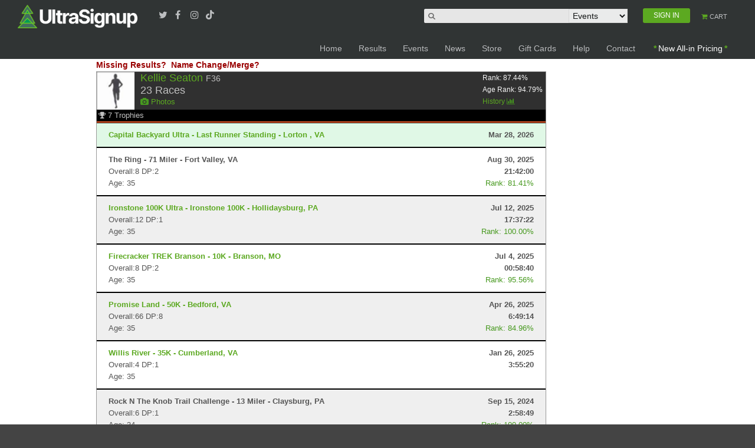

--- FILE ---
content_type: text/html; charset=utf-8
request_url: https://www.google.com/recaptcha/api2/aframe
body_size: 183
content:
<!DOCTYPE HTML><html><head><meta http-equiv="content-type" content="text/html; charset=UTF-8"></head><body><script nonce="F42jQdqQgYetPpEdM1xu_g">/** Anti-fraud and anti-abuse applications only. See google.com/recaptcha */ try{var clients={'sodar':'https://pagead2.googlesyndication.com/pagead/sodar?'};window.addEventListener("message",function(a){try{if(a.source===window.parent){var b=JSON.parse(a.data);var c=clients[b['id']];if(c){var d=document.createElement('img');d.src=c+b['params']+'&rc='+(localStorage.getItem("rc::a")?sessionStorage.getItem("rc::b"):"");window.document.body.appendChild(d);sessionStorage.setItem("rc::e",parseInt(sessionStorage.getItem("rc::e")||0)+1);localStorage.setItem("rc::h",'1769056699894');}}}catch(b){}});window.parent.postMessage("_grecaptcha_ready", "*");}catch(b){}</script></body></html>